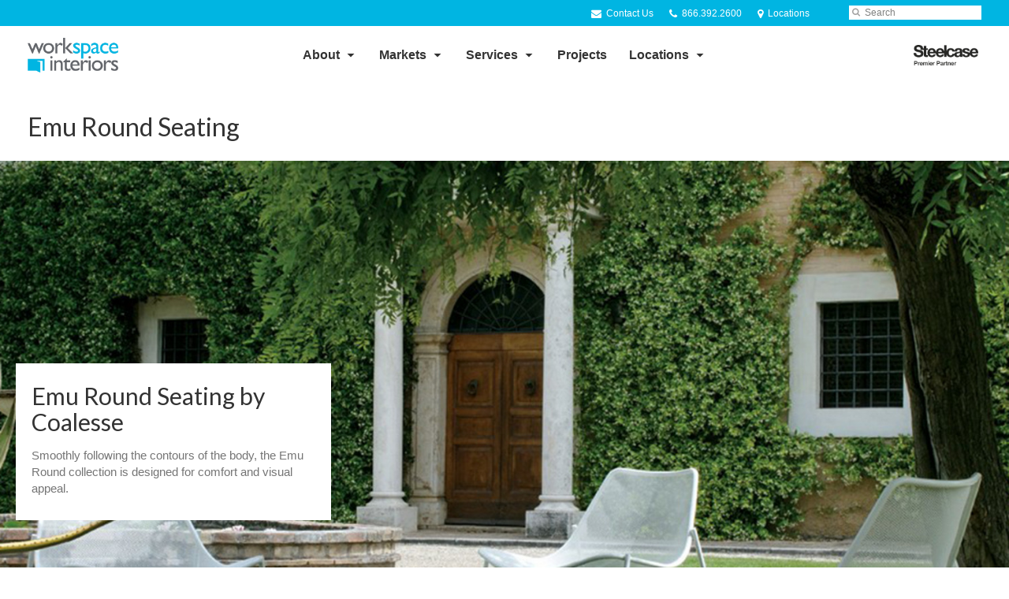

--- FILE ---
content_type: text/html; charset=UTF-8
request_url: https://www.workspaceinteriors.com/products/emu-round-2/
body_size: 13545
content:
<!DOCTYPE html>
<!--[if lt IE 7]><html class="no-js lt-ie9 lt-ie8" lang="en"><![endif]-->
<!--[if IE 8]><html class="no-js lt-ie9" lang="en"><![endif]-->
<!--[if gt IE 8]><!--><html class="no-js" lang="en"><!--<![endif]-->
<!--
	generated in 0.333 seconds
	53555 bytes batcached for 600 seconds
-->
<head>

	
		<meta charset="utf-8">
	<meta name="author" content="WorkSpace Interiors">
	<meta http-equiv="cleartype" content="on">
	<link rel="pingback" href="https://www.workspaceinteriors.com/xmlrpc.php">

		<meta name="HandheldFriendly" content="True">
	<meta name="viewport" content="width=device-width, initial-scale=1.0">

		<meta name="apple-mobile-web-app-title" content="Emu Round Seating">

		<meta name="application-name" content="WorkSpace Interiors">

	
	
	<script type="text/javascript">
		function is_browser() {
			return (
				navigator.userAgent.indexOf( "Chrome" ) !== -1 ||
				navigator.userAgent.indexOf( "Opera" ) !== -1 ||
				navigator.userAgent.indexOf( "Firefox" ) !== -1 ||
				navigator.userAgent.indexOf( "MSIE" ) !== -1 ||
				navigator.userAgent.indexOf( "Safari" ) !== -1
			);
		}
		function not_excluded_page() {
			return (
				window.location.href.indexOf( "/unsupported-browser/" ) === -1 &&
				document.title.toLowerCase().indexOf( 'page not found' ) === -1
			);
		}
		if ( is_browser() && !document.addEventListener && not_excluded_page() ) {
			window.location = location.protocol + '//' + location.host + '/unsupported-browser/';
		}
	</script>

	<meta name='robots' content='index, follow, max-image-preview:large, max-snippet:-1, max-video-preview:-1' />

	<!-- This site is optimized with the Yoast SEO plugin v19.1 - https://yoast.com/wordpress/plugins/seo/ -->
	<title>Emu Round Seating - WorkSpace Interiors</title>
	<meta name="description" content="Smoothly following the contours of the body, the Emu Round by Coalesse collection is designed for comfort and visual appeal." />
	<link rel="canonical" href="https://hub2.dealerwebadmin.com/products/emu-round/" />
	<meta property="og:locale" content="en_US" />
	<meta property="og:type" content="article" />
	<meta property="og:title" content="Emu Round Seating - WorkSpace Interiors" />
	<meta property="og:description" content="Smoothly following the contours of the body, the Emu Round by Coalesse collection is designed for comfort and visual appeal." />
	<meta property="og:url" content="https://www.workspaceinteriors.com/products/emu-round-2/" />
	<meta property="og:site_name" content="WorkSpace Interiors" />
	<meta property="article:modified_time" content="2024-06-12T00:40:22+00:00" />
	<meta property="og:image" content="https://www.workspaceinteriors.com/wp-content/themes/steelcase-dealerweb/img/branding/Steelcase-DealerWeb-social-share.jpg" />
	<meta name="twitter:card" content="summary" />
	<meta name="twitter:site" content="@workspace_int" />
	<!-- / Yoast SEO plugin. -->


<link rel='dns-prefetch' href='//s.w.org' />
<link rel="alternate" type="application/rss+xml" title="WorkSpace Interiors &raquo; Feed" href="https://www.workspaceinteriors.com/feed/" />
<link rel="alternate" type="application/rss+xml" title="WorkSpace Interiors &raquo; Comments Feed" href="https://www.workspaceinteriors.com/comments/feed/" />
<link rel="alternate" type="text/calendar" title="WorkSpace Interiors &raquo; iCal Feed" href="https://www.workspaceinteriors.com/events/?ical=1" />
		<!-- This site uses the Google Analytics by MonsterInsights plugin v8.16 - Using Analytics tracking - https://www.monsterinsights.com/ -->
							<script src="//www.googletagmanager.com/gtag/js?id=G-66C1R00KHH"  data-cfasync="false" data-wpfc-render="false" type="text/javascript" async></script>
			<script data-cfasync="false" data-wpfc-render="false" type="text/javascript">
				var mi_version = '8.16';
				var mi_track_user = true;
				var mi_no_track_reason = '';
				
								var disableStrs = [
										'ga-disable-G-66C1R00KHH',
														];

				/* Function to detect opted out users */
				function __gtagTrackerIsOptedOut() {
					for (var index = 0; index < disableStrs.length; index++) {
						if (document.cookie.indexOf(disableStrs[index] + '=true') > -1) {
							return true;
						}
					}

					return false;
				}

				/* Disable tracking if the opt-out cookie exists. */
				if (__gtagTrackerIsOptedOut()) {
					for (var index = 0; index < disableStrs.length; index++) {
						window[disableStrs[index]] = true;
					}
				}

				/* Opt-out function */
				function __gtagTrackerOptout() {
					for (var index = 0; index < disableStrs.length; index++) {
						document.cookie = disableStrs[index] + '=true; expires=Thu, 31 Dec 2099 23:59:59 UTC; path=/';
						window[disableStrs[index]] = true;
					}
				}

				if ('undefined' === typeof gaOptout) {
					function gaOptout() {
						__gtagTrackerOptout();
					}
				}
								window.dataLayer = window.dataLayer || [];

				window.MonsterInsightsDualTracker = {
					helpers: {},
					trackers: {},
				};
				if (mi_track_user) {
					function __gtagDataLayer() {
						dataLayer.push(arguments);
					}

					function __gtagTracker(type, name, parameters) {
						if (!parameters) {
							parameters = {};
						}

						if (parameters.send_to) {
							__gtagDataLayer.apply(null, arguments);
							return;
						}

						if (type === 'event') {
														parameters.send_to = monsterinsights_frontend.v4_id;
							var hookName = name;
							if (typeof parameters['event_category'] !== 'undefined') {
								hookName = parameters['event_category'] + ':' + name;
							}

							if (typeof MonsterInsightsDualTracker.trackers[hookName] !== 'undefined') {
								MonsterInsightsDualTracker.trackers[hookName](parameters);
							} else {
								__gtagDataLayer('event', name, parameters);
							}
							
													} else {
							__gtagDataLayer.apply(null, arguments);
						}
					}

					__gtagTracker('js', new Date());
					__gtagTracker('set', {
						'developer_id.dZGIzZG': true,
											});
										__gtagTracker('config', 'G-66C1R00KHH', {"forceSSL":"true","link_attribution":"true"} );
															window.gtag = __gtagTracker;										(function () {
						/* https://developers.google.com/analytics/devguides/collection/analyticsjs/ */
						/* ga and __gaTracker compatibility shim. */
						var noopfn = function () {
							return null;
						};
						var newtracker = function () {
							return new Tracker();
						};
						var Tracker = function () {
							return null;
						};
						var p = Tracker.prototype;
						p.get = noopfn;
						p.set = noopfn;
						p.send = function () {
							var args = Array.prototype.slice.call(arguments);
							args.unshift('send');
							__gaTracker.apply(null, args);
						};
						var __gaTracker = function () {
							var len = arguments.length;
							if (len === 0) {
								return;
							}
							var f = arguments[len - 1];
							if (typeof f !== 'object' || f === null || typeof f.hitCallback !== 'function') {
								if ('send' === arguments[0]) {
									var hitConverted, hitObject = false, action;
									if ('event' === arguments[1]) {
										if ('undefined' !== typeof arguments[3]) {
											hitObject = {
												'eventAction': arguments[3],
												'eventCategory': arguments[2],
												'eventLabel': arguments[4],
												'value': arguments[5] ? arguments[5] : 1,
											}
										}
									}
									if ('pageview' === arguments[1]) {
										if ('undefined' !== typeof arguments[2]) {
											hitObject = {
												'eventAction': 'page_view',
												'page_path': arguments[2],
											}
										}
									}
									if (typeof arguments[2] === 'object') {
										hitObject = arguments[2];
									}
									if (typeof arguments[5] === 'object') {
										Object.assign(hitObject, arguments[5]);
									}
									if ('undefined' !== typeof arguments[1].hitType) {
										hitObject = arguments[1];
										if ('pageview' === hitObject.hitType) {
											hitObject.eventAction = 'page_view';
										}
									}
									if (hitObject) {
										action = 'timing' === arguments[1].hitType ? 'timing_complete' : hitObject.eventAction;
										hitConverted = mapArgs(hitObject);
										__gtagTracker('event', action, hitConverted);
									}
								}
								return;
							}

							function mapArgs(args) {
								var arg, hit = {};
								var gaMap = {
									'eventCategory': 'event_category',
									'eventAction': 'event_action',
									'eventLabel': 'event_label',
									'eventValue': 'event_value',
									'nonInteraction': 'non_interaction',
									'timingCategory': 'event_category',
									'timingVar': 'name',
									'timingValue': 'value',
									'timingLabel': 'event_label',
									'page': 'page_path',
									'location': 'page_location',
									'title': 'page_title',
								};
								for (arg in args) {
																		if (!(!args.hasOwnProperty(arg) || !gaMap.hasOwnProperty(arg))) {
										hit[gaMap[arg]] = args[arg];
									} else {
										hit[arg] = args[arg];
									}
								}
								return hit;
							}

							try {
								f.hitCallback();
							} catch (ex) {
							}
						};
						__gaTracker.create = newtracker;
						__gaTracker.getByName = newtracker;
						__gaTracker.getAll = function () {
							return [];
						};
						__gaTracker.remove = noopfn;
						__gaTracker.loaded = true;
						window['__gaTracker'] = __gaTracker;
					})();
									} else {
										console.log("");
					(function () {
						function __gtagTracker() {
							return null;
						}

						window['__gtagTracker'] = __gtagTracker;
						window['gtag'] = __gtagTracker;
					})();
									}
			</script>
				<!-- / Google Analytics by MonsterInsights -->
		<link rel='stylesheet' id='tribe-events-pro-mini-calendar-block-styles-css'  href='https://www.workspaceinteriors.com/wp-content/plugins/events-calendar-pro/src/resources/css/tribe-events-pro-mini-calendar-block.min.css?ver=5.13.0' type='text/css' media='all' />
<link rel='stylesheet' id='steelcase-admin-css'  href='https://www.workspaceinteriors.com/wp-content/mu-plugins/steelcase/resources/admin.css?ver=5.8.12' type='text/css' media='all' />
<link rel='stylesheet' id='dashicons-css'  href='https://www.workspaceinteriors.com/wp-includes/css/dashicons.min.css?ver=5.8.12' type='text/css' media='all' />
<link rel='stylesheet' id='thickbox-css'  href='https://www.workspaceinteriors.com/wp-includes/js/thickbox/thickbox.css?ver=5.8.12' type='text/css' media='all' />
<link rel='stylesheet' id='auto-thickbox-css'  href='https://www.workspaceinteriors.com/wp-content/plugins/auto-thickbox/css/styles-pre39.css?ver=20140420' type='text/css' media='all' />
<link rel='stylesheet' id='add-to-quote-css'  href='https://www.workspaceinteriors.com/wp-content/plugins/steelcase-quotes/assets/css/add-to-quote.css?ver=b32ec4d373671398c9944df7dbe10093ab2d4319' type='text/css' media='all' />
<link rel='stylesheet' id='steelcase-dealerweb-theme-base-css'  href='https://www.workspaceinteriors.com/wp-content/themes/steelcase-dealerweb/css/dist/master.min.css?ver=2024.04.18.03.47' type='text/css' media='all' />
<link rel='stylesheet' id='steelcase-dealerweb-theme-font-css'  href='https://www.workspaceinteriors.com/wp-content/themes/steelcase-dealerweb/css/fonts/dist/lato.min.css?ver=2024.04.18.03.47' type='text/css' media='all' />
<link rel='stylesheet' id='steelcase-dealerweb-theme-print-css'  href='https://www.workspaceinteriors.com/wp-content/themes/steelcase-dealerweb/css/dist/print.min.css?ver=2024.04.18.03.47' type='text/css' media='print' />
<script type='text/javascript' src='https://www.workspaceinteriors.com/wp-content/plugins/google-analytics-for-wordpress/assets/js/frontend-gtag.js?ver=8.16' id='monsterinsights-frontend-script-js'></script>
<script data-cfasync="false" data-wpfc-render="false" type="text/javascript" id='monsterinsights-frontend-script-js-extra'>/* <![CDATA[ */
var monsterinsights_frontend = {"js_events_tracking":"true","download_extensions":"doc,pdf,ppt,zip,xls,docx,pptx,xlsx","inbound_paths":"[{\"path\":\"\\\/go\\\/\",\"label\":\"affiliate\"},{\"path\":\"\\\/recommend\\\/\",\"label\":\"affiliate\"}]","home_url":"https:\/\/www.workspaceinteriors.com","hash_tracking":"false","ua":"","v4_id":"G-66C1R00KHH"};/* ]]> */
</script>
<script type='text/javascript' src='https://www.workspaceinteriors.com/wp-includes/js/jquery/jquery.min.js?ver=3.6.0' id='jquery-core-js'></script>
<script type='text/javascript' src='https://www.workspaceinteriors.com/wp-content/mu-plugins/social-popups/social-popup.js?ver=5.8.12' id='social-popups-js'></script>
<script type='text/javascript' src='https://www.workspaceinteriors.com/wp-content/plugins/steelcase-quotes/assets/js/jquery.cookie.js?ver=5.8.12' id='jquery-cookie-js'></script>
<script type='text/javascript' id='add-to-quote-js-extra'>
/* <![CDATA[ */
var AddToQuote = {"cookie_name":"steelcase-quotes-cookie","ajaxurl":"https:\/\/www.workspaceinteriors.com\/wp-admin\/admin-ajax.php","add_to_quote_nonce":"8e7fe63d6f","remove_from_quote_nonce":"8b29d0c572","post_id":"43218","quote_label":"Quote Request <span class=\"count\">(1)<\/span> ","quote_link":"https:\/\/www.workspaceinteriors.com\/request-a-quote-2\/"};
/* ]]> */
</script>
<script type='text/javascript' src='https://www.workspaceinteriors.com/wp-content/plugins/steelcase-quotes/assets/js/add-to-quote.js?ver=b32ec4d373671398c9944df7dbe10093ab2d4319' id='add-to-quote-js'></script>
<script type='text/javascript' src='https://www.workspaceinteriors.com/wp-includes/js/jquery/jquery-migrate.min.js?ver=3.3.2' id='jquery-migrate-js'></script>
<script type='text/javascript' src='https://www.workspaceinteriors.com/wp-content/themes/steelcase-dealerweb/js/modernizr.js?ver=2024.04.18.03.47' id='steelcase-dealerweb-theme-modernizr-js'></script>
<link rel="https://api.w.org/" href="https://www.workspaceinteriors.com/wp-json/" /><link rel='shortlink' href='https://www.workspaceinteriors.com/?p=43218' />
<link rel="alternate" type="application/json+oembed" href="https://www.workspaceinteriors.com/wp-json/oembed/1.0/embed?url=https%3A%2F%2Fwww.workspaceinteriors.com%2Fproducts%2Femu-round-2%2F" />
<link rel="alternate" type="text/xml+oembed" href="https://www.workspaceinteriors.com/wp-json/oembed/1.0/embed?url=https%3A%2F%2Fwww.workspaceinteriors.com%2Fproducts%2Femu-round-2%2F&#038;format=xml" />
<script id="mcjs">!function(c,h,i,m,p){m=c.createElement(h),p=c.getElementsByTagName(h)[0],m.async=1,m.src=i,p.parentNode.insertBefore(m,p)}(document,"script","https://chimpstatic.com/mcjs-connected/js/users/b2ded3ef4ad200cff0470a1ec/63608742e64860eeaa027880d.js");</script><!--[if lt IE 8]><link rel="stylesheet" href="https://www.workspaceinteriors.com/wp-content/plugins/tribe-gallery/resources/ie7.css" type="text/css" media="screen"><![endif]-->
<!--[if IE 8]><link rel="stylesheet" href="https://www.workspaceinteriors.com/wp-content/plugins/tribe-gallery/resources/ie8.css" type="text/css" media="screen"><![endif]-->
<link rel="shortcut icon" href="https://www.workspaceinteriors.com/wp-content/uploads/sites/795/2022/01/Something-new-is-coming-2.png"><link rel="apple-touch-icon-precomposed" href="https://www.workspaceinteriors.com/wp-content/themes/steelcase-dealerweb/img/branding/apple-touch-icon-precomposed.png"><meta name="msapplication-TileImage" content="https://www.workspaceinteriors.com/wp-content/themes/steelcase-dealerweb/img/branding/ms-icon-144.png"><meta name="msapplication-TileColor" content="#ebebeb"><meta name="tec-api-version" content="v1"><meta name="tec-api-origin" content="https://www.workspaceinteriors.com"><link rel="alternate" href="https://www.workspaceinteriors.com/wp-json/tribe/events/v1/" />
<script type='text/javascript'>
/* <![CDATA[ */
var thickboxL10n = {"next":"Next &gt;","prev":"&lt; Prev","image":"Image","of":"of","close":"Close","loadingAnimation":"https:\/\/www.workspaceinteriors.com\/wp-content\/plugins\/auto-thickbox\/images\/loadingAnimation.gif"};
try{convertEntities(thickboxL10n);}catch(e){};;
/* ]]> */
</script>

	<script>window.twttr = (function( d, s, id ) {
			var js, fjs = d.getElementsByTagName( s )[0],
				t = window.twttr || {};
			if ( d.getElementById( id ) ) {
				return t;
			}
			js = d.createElement( s );
			js.id = id;
			js.src = "https://platform.twitter.com/widgets.js";
			fjs.parentNode.insertBefore( js, fjs );

			t._e = [];
			t.ready = function( f ) {
				t._e.push( f );
			};

			return t;
		}( document, "script", "twitter-wjs" ));</script>
	<!-- Global site tag (gtag.js) - Google Analytics -->
<script async src="https://www.googletagmanager.com/gtag/js?id=UA-30152413-1"></script>
<script>
  window.dataLayer = window.dataLayer || [];
  function gtag(){dataLayer.push(arguments);}
  gtag('js', new Date());
 
  gtag('config', 'UA-30152413-1');
</script>
		<script>
			WebFontConfig = {
				google: {families: ['Lato:300,400,700:latin']}
			};
			(function() {
				var wf = document.createElement( 'script' );
				wf.src = ('https:' == document.location.protocol ? 'https' : 'http') + '://ajax.googleapis.com/ajax/libs/webfont/1/webfont.js';
				wf.type = 'text/javascript';
				wf.async = 'true';
				var s = document.getElementsByTagName( 'script' )[0];
				s.parentNode.insertBefore( wf, s );
			})();
		</script>

		
	<style>

		/*
		 * Steelcase Dealerweb Options
		 */

		
		
					/* Header */
			.site-header,
			.hf-header-wrapper,
			.o-layout-is-inset .panel-type-hero.hero-first > .panel-content {
				background-color: #ffffff;
			}
		
					/* Nav Dropdowns */
			.desktop-navigation .dn-trigger.active {
				background-color: #f5f5f5;
			}
			.desktop-navigation .desktop-subnav-wrap{
				background-color: #f5f5f5;
			}
		
					/* Footer */
			.site-footer {
				background-color: #f4f4f4;
			}
		
					/* Utility bar */
			.site-utility-bar {
				background-color: #00b5e2;
			}
		
		/*
		 * Customizer Color Palette
		 */

					body, form, button, input, select, textarea,
			.panel-type-hero .panel-title,
			.panel-type-hero .hc-excerpt p,
			.panel-type-hero-slim .hc-excerpt p,
			.panel-type-gallery .panel-title,
			.panel-type-gallery .pt-gallery .slider-carousel-wrap .sc-title,
			.panel-type-gallery .pt-gallery .slider-carousel-wrap .sc-content p {
				color: #333333;
			}

			.panel-type-gallery .pt-gallery .slider-carousel-wrap .sc-content p {
				opacity: .8;
			}
		
					.panel-type-one-up .content-well,
			.panel-type-two-up .feature,
			.panel-type-three-up .feature,
			.panel-type-cta .panel-content:not(.cta-layout--full) .cta__content,
			.panel-type-gallery .pt-gallery .slider-carousel-wrap .sc-content {
				background-color: #ffffff;
			}
		
					.panel-type-hero .panel-content:not(.alpha-transparent-yes) .hc-content-main-inner,
			.panel-type-hero-slim .panel-content.text-box--yes:not(.alpha-transparent-yes) .hc-content-main-inner,
			.panel-type-cta .panel-content.cta-text-box .cta__content {
				background-color: #ffffff;
			}
		
					a,
			a:visited,
			.pgs-4up:hover a h3,
			#tribe-events-nav-below a,
			#tribe-events-event-meta a,
			#tribe-events-nav-single a,
			#tribe-events-content .tribe-events-tooltip h4,
			#tribe_events_filters_wrapper .tribe_events_slider_val,
			.single-tribe_events a.tribe-events-ical,
			.single-tribe_events a.tribe-events-gcal,
			.tribe-events-grid .hentry.vevent a,
			#tribe-events-nav-below a:visited,
			#tribe-events-content .tribe-events-calendar td a:link,
			#tribe-events-content .tribe-events-calendar td a:visited,
			#tribe-events-event-meta a:visited,
			#tribe-events-nav-single a:visited,
			#tribe_events_filters_wrapper .tribe_events_slider_val:visited,
			.single-tribe_events a.tribe-events-ical:visited,
			.single-tribe_events a.tribe-events-gcal:visited,
			.panel-type-inline-nav .in-link__toggle:hover,
			.panel-type-inline-nav .in-link__list-action:hover,
			.panel-type-inline-nav .in-link__toggle:hover:after,
			.tribe-events-grid .hentry.vevent a:visited,
			.o-link-color,
			.pn-item .icon,
			.entry-meta-footer a {
				color: #00b6e3;
			}
		
					a:hover,
			a:focus,
			.o-link-color:hover,
			.o-link-color:focus,
			.slide-link:hover,
			.slide-link:focus,
			.pn-item a:hover span,
			.pn-item a:focus span,
			.pn-item a:hover .icon,
			.pn-item a:focus .icon,
			.ptl-anchor-map:hover,
			.ptl-anchor-map:focus,
			#tribe-events-nav-below a:hover,
			#tribe-events-nav-below a:focus,
			#tribe-events-event-meta a:hover,
			#tribe-events-event-meta a:focus,
			#tribe-events-nav-single a:hover,
			#tribe-events-nav-single a:focus,
			.single-tribe_events a.tribe-events-ical:hover,
			.single-tribe_events a.tribe-events-ical:focus,
			.single-tribe_events a.tribe-events-gcal:hover,
			.single-tribe_events a.tribe-events-gcal:focus,
			.tribe-events-grid .hentry.vevent a:hover,
			.tribe-events-grid .hentry.vevent a:focus,
			.entry-meta-footer a:hover,
			.entry-meta-footer a:focus,
			.page-legacy .browsers a:hover,
			.page-legacy .browsers a:focus {
				color: #00b5e2;
			}
		
		
		
				#status-bar .nav-btn-contact {
			background-color: #63666a;
			color: #ffffff;
		}

		/* WYSIWYG Button Outline base styles */
		.btn-outline,
		a.btn-outline {
			background-color: transparent;
			border: 2px solid #63666a;
			color: #63666a;
		}

		.btn-outline:hover,
		.btn-outline:focus,
		a.btn-outline:hover,
		a.btn-outline:focus {
			background-color: transparent;
			border: 2px solid #4a76c0;
			color: #4a76c0;
		}

		/* Panel WYSIWYG Buttons should not change based on customizer button type */
		.panel a.btn,
		.panel a.btn-small {
			background-color: #63666a;
			border: 0;
			color: #ffffff;
		}
		.panel a.btn {
			padding: 14px 25px 15px;
		}
		.panel a.btn-small {
			padding: 10px 20px 11px;
		}

		.panel a.btn:hover,
		.panel a.btn:focus,
		.panel a.btn-small:hover,
		.panel a.btn-small:focus {
			background-color: #4a76c0;
			border: 0;
			color: #ffffff;
		}

					.o-accent-color,
			.btn-simple:before,
			.btn-panel--text_link .btn-panel:before,
			.social-follow a,
			.site-footer .social-follow a {
				color: #686868;
			}

			.o-accent-bgd-color,
			.dm-tools .icon:after,
			.video-thumbnail .video-launch:focus:after,
			#cancel-comment-reply-link,
			.select2-container--default .select2-results__option[aria-selected=true],
			.select2-container--default .select2-results__option--highlighted[aria-selected] {
				background-color: #686868;
			}

			/* Cart counter in header */
			.dm-tools #cart-count-full {
				background: #ffffff;
				color: #00b6e3;
			}
		
					.o-accent-color-h:hover,
			.o-accent-color-h:focus,
			a.btn-simple:hover:before,
			a.btn-simple:focus:before,
			.btn-panel--text_link .btn-panel:hover:before,
			.btn-panel--text_link .btn-panel:focus:before,
			.social-follow a:hover,
			.social-follow a:focus,
			.site-footer .social-follow a:hover,
			.site-footer .social-follow a:focus {
				color: #d8d8d8;
			}
			.o-accent-bgd-color-h:hover,
			.o-accent-bgd-color-h:focus,
			.dm-tools a:hover .icon:after,
			.dm-tools a:focus .icon:after,
			.dm-tools button:hover .icon:after,
			.dm-tools button:focus .icon:after,
			#cancel-comment-reply-link:hover,
			#cancel-comment-reply-link:focus {
				background: #d8d8d8;
			}
		

		/*
		 * Panel Color Palette
		 */

		

				a.btn-simple,
		a.btn-simple:hover,
		a.btn-simple:focus,
		.btn-panel--text_link .btn-panel,
		.btn-panel--text_link .btn-panel:hover,
		.btn-panel--text_link .btn-panel:focus,
		.panel-type-hero .hg-title a,
		.panel-type-hero .hg-title a:hover,
		.panel-type-hero .hg-title a:focus,
		.panel-type-hero.hero-first .layout-gallery.panel-content a.btn-simple:hover,
		.panel-type-hero.hero-first .layout-gallery.panel-content a.btn-simple:focus {
			color: #333333;
		}

	</style>

	        <!-- Added with AON Google Analytics plugin -->
        <!-- Global site tag (gtag.js) - Google Analytics -->
        <script async src="https://www.googletagmanager.com/gtag/js?id=G-TFCEFX8H7V"></script>
        <script>
          window.dataLayer = window.dataLayer || [];
          function gtag(){dataLayer.push(arguments);}
          gtag('js', new Date());

          gtag('config', 'G-TFCEFX8H7V');
        </script>
        <!-- Added with AON Google Analytics plugin -->
        <link rel="icon" href="https://www.workspaceinteriors.com/wp-content/uploads/sites/795/2022/01/cropped-Untitled-design-25-1-1-32x32.png" sizes="32x32" />
<link rel="icon" href="https://www.workspaceinteriors.com/wp-content/uploads/sites/795/2022/01/cropped-Untitled-design-25-1-1-192x192.png" sizes="192x192" />
<link rel="apple-touch-icon" href="https://www.workspaceinteriors.com/wp-content/uploads/sites/795/2022/01/cropped-Untitled-design-25-1-1-180x180.png" />
<meta name="msapplication-TileImage" content="https://www.workspaceinteriors.com/wp-content/uploads/sites/795/2022/01/cropped-Untitled-design-25-1-1-270x270.png" />
<style id="kirki-inline-styles"></style>
</head>
<body class="product-template-default single single-product postid-43218 tribe-no-js o-layout-is-full_bleed o-margin-normal o-font-is-lato o-nav-drop-use-dark o-header-use-dark o-header-is-sticky o-utility-use-light o-footer-use-dark o-accent-use-light is-panels-page product-emu-round-2">
	<nav
			id="mobile-subnav"
			class="mn-subnav"
			role="navigation"
			aria-hidden="true"
			aria-label="Main Navigation Mobile"
			itemscope
			itemtype="https://schema.org/SiteNavigationElement"
	></nav>

	<a class="skip-to-content-link" href="#main-content" tabindex="1">
		Skip to content	</a>

		<script>
		var steelcase_deepscroll = false;
		if (
			location.hash.length &&
			location.hash.slice(0, 10) !== "#location/" &&
			location.hash.slice(0, 8) !== "#comment" &&
			location.hash.slice(0, 8) !== "#respond" &&
			location.hash.slice(0, 6) !== "#error" && // for forms which add #error
			location.hash.slice(0, 11) !== "#wp-toolbar" && // The wpadminbar accessibility link
			location.hash.slice(0, 13) !== "#main-content" // The skip to content accessibility link
		) {
			steelcase_deepscroll = true;
			document.write('<div class="sc-loading-mask deepscroll-spinner"><div class="sc-loading-spinner"><i class="sq-1"></i><i class="sq-2"></i><i class="sq-3"></i></div></div>');
		}
	</script>
		<div id="fb-root"></div>
	<script>(function( d, s, id ) {
			var js, fjs = d.getElementsByTagName( s )[0];
			if ( d.getElementById( id ) ) {
				return;
			}
			js = d.createElement( s );
			js.id = id;
			js.src = "//connect.facebook.net/en_US/sdk.js#xfbml=1&version=v2.4";
			fjs.parentNode.insertBefore( js, fjs );
		}( document, 'script', 'facebook-jssdk' ));</script>
	
	<div class="site-wrap">

		
		<header id="s-header" class="site-header has-dealer-logo" role="banner">

	<div class="site-utility-bar">
	<ul class="site-utility-bar__list">
		<li class="site-utility-bar__list-item site-utility-bar__list-item--contact">
			
<a href="https://www.workspaceinteriors.com/contact-us/" class="site-utility-bar__anchor site-utility-bar__anchor--contact">
	<i class="icon icon-envelope" aria-hidden="true"></i>
	Contact Us</a>
		</li>
		<li class="site-utility-bar__list-item site-utility-bar__list-item--phone">
			
<a href="tel:866.392.2600" class="site-utility-bar__anchor site-utility-bar__anchor--phone">
	<i class="icon icon-phone" aria-hidden="true"></i>
	<span id="dm-phone-number" class="accessibility">Phone number: </span>
	<span aria-labelledby="dm-phone-number">866.392.2600</span>
</a>
		</li>
		<li class="site-utility-bar__list-item site-utility-bar__list-item--locations">
			
<a href="https://www.workspaceinteriors.com/locations/" class="site-utility-bar__anchor site-utility-bar__anchor--locations">
	<i class="icon icon-map-marker" aria-hidden="true"></i>
	<span>Locations</span>
</a>
		</li>
		<li class="site-utility-bar__list-item site-utility-bar__list-item--cart">
			<a
		href="https://www.workspaceinteriors.com/request-a-quote-2/"
		class="site-utility-bar__anchor site-utility-bar__anchor--cart"
>
	<i class="icon icon-shopping-cart" aria-hidden="true"></i>
	<span>Cart (<span id="cart-count-full" style="display: none;">0</span>)</span>
</a>
		</li>
		<li class="site-utility-bar__list-item site-utility-bar__list-item--search">
			
<form class="dn-search" role="search" method="get" action="https://www.workspaceinteriors.com/">
	<label class="accessibility" for="s">Search</label>
	<input placeholder="Search" class="dn-search-input" type="text" name="s" id="s" />
	<button type="submit" class="dn-search-submit">
		<i class="icon icon-search" aria-hidden="true"></i>
		<span class="accessibility">Submit Search</span>
	</button>
</form>

		</li>
	</ul>
</div>

	<div class="content-wrap">

		<div class="header-grid">
			
<div class="logo">

	
	<a href="https://www.workspaceinteriors.com" class="logo-wrap" rel="home" style="background-image: url(https://www.workspaceinteriors.com/wp-content/uploads/sites/795/2022/01/workspace-interiors-logo-stacked-primary-color-rgb-1472px@300ppi.jpg);">
		<img src="https://www.workspaceinteriors.com/wp-content/uploads/sites/795/2022/01/workspace-interiors-logo-stacked-primary-color-rgb-1472px@300ppi.jpg?zc=3&w=0&h=200" alt="WorkSpace Interiors" />	</a>

	
</div><!-- .logo -->


<nav id="d-navigation" class="desktop-navigation" role="navigation" aria-label="Main Navigation Desktop" itemscope itemtype="https://schema.org/SiteNavigationElement">
	<div class="content-wrap">
		<ol id="dn-nav" class=""><li id="menu-item-24466" class="menu-item menu-item-type-post_type menu-item-object-page menu-item-has-children menu-item-24466 dn-top-level"><a href="https://www.workspaceinteriors.com/company/who-we-are-workspace-interiors/" class=" dn-trigger">About</a></li>
<li id="menu-item-72395" class="menu-item menu-item-type-post_type menu-item-object-page menu-item-has-children menu-item-72395 dn-top-level"><a href="https://www.workspaceinteriors.com/markets-we-serve/" class=" dn-trigger">Markets</a></li>
<li id="menu-item-24256" class="menu-item menu-item-type-post_type menu-item-object-page menu-item-has-children menu-item-24256 dn-top-level"><a href="https://www.workspaceinteriors.com/ourprocess/" class=" dn-trigger">Services</a></li>
<li id="menu-item-64160" class="menu-item menu-item-type-post_type menu-item-object-page menu-item-64160 dn-top-level"><a href="https://www.workspaceinteriors.com/projects/" class=" dn-trigger">Projects</a></li>
<li id="menu-item-59234" class="menu-item menu-item-type-post_type menu-item-object-page menu-item-has-children menu-item-59234 dn-top-level"><a href="https://www.workspaceinteriors.com/locations/" class=" dn-trigger">Locations</a></li>
</ol>	</div>
</nav><!-- nav -->
<aside class="dealer-meta">
			<a
			href="https://www.workspaceinteriors.com/steelcase-dealer-value/"
			class="authorized-dealer-redirect"
			style="background-image: url( https://www.workspaceinteriors.com/wp-content/themes/steelcase-dealerweb/img/presets/dealer-2023-dark.png?ver=2024.04.18.03.47 );"
		>
			<span class="accessibility">Steelcase Premier Partner</span>
		</a>
	</aside>

		</div><!-- .header-grid -->

	</div><!-- .content-wrap -->

	
<nav id="m-navigation" class="mobile-navigation">
	<div class="content-wrap has-phone clearfix">
		<button
			class="mn-trigger"
			aria-label="Show Main Navigation Menu"
			aria-haspopup="true"
			aria-controls="mobile-subnav"
		>
			<i class="icon icon-navicon" aria-hidden="true"></i>
			<span aria-hidden="true">Menu</span>
		</button>
					<a class="mn-phone" href="tel:866.392.2600">
				<i class="icon icon-phone" aria-hidden="true"></i>
				<span id="mn-phone-number" class="accessibility">Phone number: </span>
				<span aria-labelledby="mn-phone-number">866.392.2600</span>
			</a>
			</div>
</nav><!-- mobile nav -->


</header><!-- .header -->

<!-- provide an anchor point to skip the header navigation, logo, etc when tabbing through the site -->
<a aria-label="Main Content" name="main-content"></a>
		
	<main role="main">

		
<header class="header-sub has-featured-media has-no-breadcrumbs has-no-social">

	
	<div class="content-wrap">

		<h1 class="h1 page-title">Emu Round Seating</h1>
		
		
		
		
		
	</div><!-- .content-wrap -->

	
				<div class="slider-carousel-wrap">
								<div
					class="slick-slider static-content-slider header-module not-initialized image-slider "
					data-type="header-module"
					data-sid="slider-69444c82cceb0"
					data-kenburns=""
					 data-autoscroll-enabled="" data-autoscroll-duration="2.5"				>
											<div class="first-slide ">
							<div class="slide-img-wrap">
								<div class="sc-loading-mask slider-mask">
									<div class="sc-loading-spinner">
										<i class="sq-1"></i>
										<i class="sq-2"></i>
										<i class="sq-3"></i>
									</div>
								</div>
																<img data-lazy="https://dealerwebadmin.com/wp-content/uploads/sites/477/2015/10/Emu_Round_seating_gallery.jpg?w=1500&h=830&zc=1&a=m&q=92" alt="Emu outside round seating"/>
															</div>
							
	<div class="slide-content">
		<div class="sc-outer">
			<div class="sc-inner">
				<div class="sc-content">
											<h1 class="h3 sc-title">Emu Round Seating by Coalesse</h1>
																<p>Smoothly following the contours of the body, the Emu Round collection is designed for comfort and visual appeal.</p>
														</div>
			</div>
		</div>
	</div>
						</div>
						
				</div>
			</div>
			
</header><!-- .header-sub -->

		
			
			
	<script type="application/ld+json">
	{
		"@context": "https://schema.org",
		"@type": "Product",
		"name": "Emu Round Seating",
		"url": "https://www.workspaceinteriors.com/products/emu-round-2/",
					"image": "https://dealerwebadmin.com/wp-content/uploads/sites/477/2015/10/Emu_Round_Seating_Features.jpg",
											"brand": [
									{
						"@type": "Organization",
	                    "name": "Steelcase"					}	        ],
			"manufacturer": [
										{
							"@type": "Organization",
		                    "name": "Steelcase"						}	        ],
							"category": [
				"Guest Chairs + Stools","Seating","Lounge Seating"	        ],
        		"releaseDate": "2015-10-08T11:46:03-04:00"
	}
	</script>


		
		<div id="p-collection" class="panels-collection" data-modular-content-collection>
	
		<section
			class="panel panel-type-add-to-quote panel-odd"
			data-depth="0"
			data-index="0"
			data-js="panel"
			data-type="add-to-quote"
			data-modular-content
		>

			<div class="panel-content content-wrap" data-url-key="contact-us" data-nav-title="Contact Us">

		<article class="aq-content"><h2 class="panel-title"  data-depth="0" data-index="0">Contact Us</h2><div class="context-content clearfix"><p>
					<input 
					type='button' 
					data-analytics
					data-category='request quote'
					data-action='add to quote'
					data-use-location='true'
					class='steelcase_add_to_quote button' 
					value='Add to Request'
					>
					<span class='quote_checkout_link_placeholder' style='display: none;'><a
						data-analytics
						data-category='request quote'
						data-action='go to quote form'
						data-use-location='true'
						class='quote_checkout_link button' 
						href='https://www.workspaceinteriors.com/request-a-quote-2/'
					>View Request</a></span>Request a quote for this item and we'll contact you as soon as possible to discuss options, finishes and pricing.</p></div></article>
</div>
		</section>

	
	
		<section
			class="panel panel-type-two-up panel-even"
			data-depth="0"
			data-index="1"
			data-js="panel"
			data-type="two-up"
			data-modular-content
		>

			<div  class="panel-content content-wrap twoup-layout--2up-weighted-right twoup-image--top img-height--standard btn-panel--text_link " data-url-key="features" data-nav-title="Features">

	<h2 class="panel-title"  data-name="title" data-depth="0" data-index="1">Features</h2>
	<div class="content module module-multi-feature">
		<div class="multi-features">
			
			<div  class="feature  feature--no-img">
				<span class="u-visual-hide"></span>
									<div class="feature-content content-well context-content">
						
						
						<p>Christophe Pillet’s Round Series brings together an elemental round design to provide snug comfort. The rounded profile provides a soft seat for any form or posture, and the simple and clean visual appeal will be at home anywhere.</p>
<ul>
<li>Outdoor grade powder coat finish in 6 colors</li>
<li>Lounge stacks 4 high</li>
<li>Chair stacks 8 high</li>
<li>Optional outdoor and indoor cushions</li>
<li>SCS Indoor Advantage™ Gold Certified</li>
<li>100% Recyclable / 34% Recycled Content</li>
</ul>
					</div>
							</div>

						<div  class="feature large-feature ">
				
					<div style="background-image:url('https://www.workspaceinteriors.com/wp-content/themes/steelcase-dealerweb/img/shims/16x9.png');" role="img" aria-label="Emu Round Seating Features" data-src="https://dealerwebadmin.com/wp-content/uploads/sites/477/2015/10/Emu_Round_Seating_Features.jpg?w=700&h=394&zc=1&a=m&q=92"  data-retina-src="https://dealerwebadmin.com/wp-content/uploads/sites/477/2015/10/Emu_Round_Seating_Features.jpg?w=1170&h=659&zc=1&a=m&q=92"  alt="Emu Round Seating Features" role="img" aria-label="Emu Round Seating Features" class="panel-image panel-image--as-bg lazyload"></div><span class="u-visual-hide"></span>
							</div>
		</div>
	</div>
</div>

		</section>

	
	
		<section
			class="panel panel-type-custom-content panel-odd"
			data-depth="0"
			data-index="2"
			data-js="panel"
			data-type="custom-content"
			data-modular-content
		>

			<div class="panel-content content-wrap" >

	
	<div class="content-well context-content" data-name="content" data-depth="0" data-index="2" data-livetext data-autop="true"><p>For full details on Emu Round, please visit <a href="http://www.coalesse.com/collections/emu-collection/" target="_blank">www.coalesse.com</a>.</p>
</div>
</div>

		</section>

	</div>
	</main><!-- main -->


		<footer class="site-footer" role="contentinfo">

	
<section class="f-menus">

	<div class="content-wrap">

		<nav
				class="f-navigation"
				role="navigation"
				aria-label="Secondary Navigation"
				itemscope
				itemtype="https://schema.org/SiteNavigationElement"
		>

			<h5 class="accessibility">Secondary Navigation</h5>

												<div class="fm-column-wrapper">
												<button type="button" class="fm-column-nav-title" aria-expanded="true">
							Company							<i class="icon icon-arrow-down"></i>
						</button>
						<ol class="fm-column-nav">
							<li><a href="https://www.workspaceinteriors.com/company/who-we-are-workspace-interiors/">About Us</a></li>
<li><a href="https://www.workspaceinteriors.com/news/">News</a></li>
<li><a href="https://www.workspaceinteriors.com/blog/">Blog</a></li>
<li><a href="https://www.workspaceinteriors.com/company/terms-and-conditions-of-sale/">Terms &#038; Conditions</a></li>
						</ol><!-- .fm-column-nav -->
					</div> <!-- .fm-column-wrapper -->
																<div class="fm-column-wrapper">
												<button type="button" class="fm-column-nav-title" aria-expanded="true">
							Products							<i class="icon icon-arrow-down"></i>
						</button>
						<ol class="fm-column-nav">
							<li><a href="https://www.workspaceinteriors.com/company/vendor-partners/">Vendor Partners</a></li>
<li><a href="https://www.workspaceinteriors.com/steelcase-store/">Steelcase Store</a></li>
						</ol><!-- .fm-column-nav -->
					</div> <!-- .fm-column-wrapper -->
																					
		</nav><!-- .f-navigation -->

	</div><!-- .content-wrap -->

</section><!-- .f-menus -->

	
<section class="f-letterhead has-social-links">

	<div class="content-wrap">

		<div class="fl-wrap">

			<div class="fl-contact">
				<a href="https://www.workspaceinteriors.com/contact-us/" class="flb-contact-page">
	Contact Us</a>
			</div>

			
			
	<ul class="social-follow">

					<li>
				<a href="https://twitter.com/workspace_int" title="Follow us on Twitter" rel="me" target="_blank">
					<i class="icon sf-icon icon-twitter"></i>
					<span class="accessibility">
						Follow us on Twitter					</span>
				</a>
			</li>
		
					<li>
				
				<a href="https://www.facebook.com/WorkspaceInteriorsInc" title="Follow us on Facebook" rel="me" target="_blank">
					<i class="icon sf-icon icon-facebook"></i>
					<span class="accessibility">
						Follow us on Facebook					</span>
				</a>
			</li>
		
					<li>
				<a href="https://www.linkedin.com/company/workspace-interiors-inc-" title="Follow us on LinkedIn" rel="me" target="_blank">
					<i class="icon sf-icon icon-linkedin"></i>
					<span class="accessibility">
						Follow us on LinkedIn					</span>
				</a>
			</li>
		
					<li>
				<a href="https://www.youtube.com/user/workspaceinteriorstv" title="Follow us on YouTube" rel="me" target="_blank">
					<i class="icon sf-icon icon-youtube-play"></i>
					<span class="accessibility">
						Follow us on YouTube					</span>
				</a>
			</li>
		
				
		
					<li>
				<a href="https://www.instagram.com/workspaceinteriors/" title="Follow us on Instagram" rel="me" target="_blank">
					<i class="icon sf-icon icon-instagram"></i>
					<span class="accessibility">
						Follow us on Instagram					</span>
				</a>
			</li>
		
	</ul><!-- .social-follow -->


		</div><!-- .fl-wrap -->

		<p class="fl-site-colophon">&copy; 2025 <a href="https://www.workspaceinteriors.com" rel="home">WorkSpace Interiors</a></p>

	</div><!-- .content-wrap -->

</section><!-- .f-letterhead -->
</footer><!-- .site-footer -->
	</div><!-- .site-wrap -->

	
			<script>
		( function ( body ) {
			'use strict';
			body.className = body.className.replace( /\btribe-no-js\b/, 'tribe-js' );
		} )( document.body );
		</script>
		<script> /* <![CDATA[ */var tribe_l10n_datatables = {"aria":{"sort_ascending":": activate to sort column ascending","sort_descending":": activate to sort column descending"},"length_menu":"Show _MENU_ entries","empty_table":"No data available in table","info":"Showing _START_ to _END_ of _TOTAL_ entries","info_empty":"Showing 0 to 0 of 0 entries","info_filtered":"(filtered from _MAX_ total entries)","zero_records":"No matching records found","search":"Search:","all_selected_text":"All items on this page were selected. ","select_all_link":"Select all pages","clear_selection":"Clear Selection.","pagination":{"all":"All","next":"Next","previous":"Previous"},"select":{"rows":{"0":"","_":": Selected %d rows","1":": Selected 1 row"}},"datepicker":{"dayNames":["Sunday","Monday","Tuesday","Wednesday","Thursday","Friday","Saturday"],"dayNamesShort":["Sun","Mon","Tue","Wed","Thu","Fri","Sat"],"dayNamesMin":["S","M","T","W","T","F","S"],"monthNames":["January","February","March","April","May","June","July","August","September","October","November","December"],"monthNamesShort":["January","February","March","April","May","June","July","August","September","October","November","December"],"monthNamesMin":["Jan","Feb","Mar","Apr","May","Jun","Jul","Aug","Sep","Oct","Nov","Dec"],"nextText":"Next","prevText":"Prev","currentText":"Today","closeText":"Done","today":"Today","clear":"Clear"}};/* ]]> */ </script><script type='text/javascript' src='https://www.workspaceinteriors.com/wp-content/plugins/auto-thickbox/js/auto-thickbox.js?ver=20150514' id='thickbox-js'></script>
<script type='text/javascript' id='steelcase-dealerweb-theme-scripts-js-extra'>
/* <![CDATA[ */
var modern_tribe_i18n = {"nav":{"location_lbl":"Location","locations_lbl":"Locations","search_plhldr":"Search","search_submit":"Submit Search","overview_lbl":"Overview","hide_menu":"Hide Main Navigation Menu"},"slick_slider":{"pause":"Pause","next":"Next Slide","previous":"Previous Slide","dots":"Slide #%d"}};
var modern_tribe_config = {"images_url":"https:\/\/www.workspaceinteriors.com\/wp-content\/themes\/steelcase-dealerweb\/img\/","template_url":"https:\/\/www.workspaceinteriors.com\/wp-content\/themes\/steelcase-dealerweb\/","home_url":"https:\/\/www.workspaceinteriors.com\/","is_srn":"","dealerweblite":{"is_dealerweblite":false}};
/* ]]> */
</script>
<script type='text/javascript' src='https://www.workspaceinteriors.com/wp-content/themes/steelcase-dealerweb/js/dist/master.min.js?ver=2024.04.18.03.47' id='steelcase-dealerweb-theme-scripts-js'></script>
<script type='text/javascript' src='https://www.workspaceinteriors.com/wp-includes/js/wp-embed.min.js?ver=5.8.12' id='wp-embed-js'></script>

<!-- Hand crafted by Modern Tribe, Inc. (http://tri.be) -->


	
	<script type="application/ld+json">
	{
		"@context": "https://schema.org",
		"@type": "WebSite",
		"name": "WorkSpace Interiors",
		"url": "https://www.workspaceinteriors.com/",
		"author": "WorkSpace Interiors",
		"copyrightHolder": "WorkSpace Interiors",
		"creator": "WorkSpace Interiors",
		"potentialAction": {
	        "@type": "SearchAction",
	        "target": "https://www.workspaceinteriors.com/?s={search_term_string}",
	        "query-input": "required name=search_term_string"
		}
	}
	</script>


	
	<script type="application/ld+json">
	{
		"@context": "https://schema.org",
		"@type": "WebPage",
		"name": "Emu Round Seating",		"url": "https://www.workspaceinteriors.com/",
		"primaryImageOfPage": "https://dealerwebadmin.com/wp-content/uploads/sites/477/2015/10/Emu_Round_Seating_Features.jpg",				"author": "WorkSpace Interiors",
		"copyrightHolder": "WorkSpace Interiors",
		"creator": "WorkSpace Interiors"
	}
	</script>


	
	<script type="application/ld+json">
	{
		"@context": "https://schema.org",
		"@type": "LocalBusiness",
		"name": "WorkSpace Interiors",
		"legalName": "WorkSpace Interiors",
		"url": "https://www.workspaceinteriors.com/",
		"telephone": "(423) 392-2600","photo": "https://www.workspaceinteriors.com/wp-content/uploads/sites/795/2012/05/showroom-scaled.jpg","hasMap": "http://maps.google.com?q=200%20E%20Main%20Street,%20Ste%20300%20(3rd%20floor),%20Kingsport%20Tennessee,%2037660,%20USA",						"address": {
							"@type": "PostalAddress",
			                "streetAddress": "200 E Main Street, Ste 300 (3rd floor)","addressLocality": "Kingsport","addressRegion": "Tennessee","postalCode": "37660","addressCountry": "USA"						}
						,
							"logo": "https://www.workspaceinteriors.com/wp-content/uploads/sites/795/2022/01/workspace-interiors-logo-stacked-primary-color-rgb-1472px@300ppi.jpg",					"contactPoint" : [
			    {
			        "@type": "ContactPoint",
			        					"telephone": "+1-866.392.2600",
					"contactType": "customer service"
			    }
			],
							"sameAs" : [
				"https://twitter.com/workspace_int","https://www.facebook.com/WorkspaceInteriorsInc","https://www.linkedin.com/company/workspace-interiors-inc-","https://www.youtube.com/user/workspaceinteriorstv"	        ],
				"parentOrganization": "Steelcase Inc.",
		"brand": "Steelcase Inc.",
		"memberOf": "Steelcase Inc."
	}
	</script>


	<script id="nav_data" type="application/json">{"menu_items":[{"label":"About","overview_text":"About Us","classes":" menu-item menu-item-type-post_type menu-item-object-page menu-item-has-children menu-item-24466 single-column","url":"https:\/\/www.workspaceinteriors.com\/company\/who-we-are-workspace-interiors\/","menu_id":24466,"has_children":true,"menu_items":[{"label":"Our Team","id":"menu-item-64407","classes":" menu-item menu-item-type-post_type menu-item-object-page menu-item-64407","url":"https:\/\/www.workspaceinteriors.com\/our-team\/","menu_id":64407,"has_children":false},{"label":"Community","id":"menu-item-24423","classes":" menu-item menu-item-type-post_type menu-item-object-page menu-item-24423","url":"https:\/\/www.workspaceinteriors.com\/community\/","menu_id":24423,"has_children":false},{"label":"Contracts &#038; Certificates","id":"menu-item-66210","classes":" menu-item menu-item-type-post_type menu-item-object-page menu-item-66210","url":"https:\/\/www.workspaceinteriors.com\/certifications-contracts\/","menu_id":66210,"has_children":false},{"label":"Career Opportunities","id":"menu-item-65870","classes":" menu-item menu-item-type-post_type menu-item-object-page menu-item-65870","url":"https:\/\/www.workspaceinteriors.com\/company\/careers\/","menu_id":65870,"has_children":false}]},{"label":"Markets","hide_overview":true,"classes":" menu-item menu-item-type-post_type menu-item-object-page menu-item-has-children menu-item-72395 single-column","url":"https:\/\/www.workspaceinteriors.com\/markets-we-serve\/","menu_id":72395,"has_children":true,"menu_items":[{"label":"Workplace","id":"menu-item-72396","classes":" menu-item menu-item-type-custom menu-item-object-custom menu-item-72396","url":"https:\/\/www.workspaceinteriors.com\/markets-we-serve\/#workplace","menu_id":72396,"has_children":false},{"label":"K-12 Education","id":"menu-item-72397","classes":" menu-item menu-item-type-custom menu-item-object-custom menu-item-72397","url":"https:\/\/www.workspaceinteriors.com\/markets-we-serve\/#k-12-education","menu_id":72397,"has_children":false},{"label":"Higher Education","id":"menu-item-72398","classes":" menu-item menu-item-type-custom menu-item-object-custom menu-item-72398","url":"https:\/\/www.workspaceinteriors.com\/markets-we-serve\/#higher-education","menu_id":72398,"has_children":false},{"label":"Healthcare","id":"menu-item-72399","classes":" menu-item menu-item-type-custom menu-item-object-custom menu-item-72399","url":"https:\/\/www.workspaceinteriors.com\/markets-we-serve\/#healthcare","menu_id":72399,"has_children":false},{"label":"Hospitality","id":"menu-item-72400","classes":" menu-item menu-item-type-custom menu-item-object-custom menu-item-72400","url":"https:\/\/www.workspaceinteriors.com\/markets-we-serve\/#hospitality","menu_id":72400,"has_children":false},{"label":"Government","id":"menu-item-72401","classes":" menu-item menu-item-type-custom menu-item-object-custom menu-item-72401","url":"https:\/\/www.workspaceinteriors.com\/markets-we-serve\/#government","menu_id":72401,"has_children":false}]},{"label":"Services","overview_text":"Process & Services","classes":" menu-item menu-item-type-post_type menu-item-object-page menu-item-has-children menu-item-24256 single-column","url":"https:\/\/www.workspaceinteriors.com\/ourprocess\/","menu_id":24256,"has_children":true,"menu_items":[{"label":"Architectural Solutions","id":"menu-item-60054","classes":" menu-item menu-item-type-post_type menu-item-object-page menu-item-60054","url":"https:\/\/www.workspaceinteriors.com\/interior-architecture\/","menu_id":60054,"has_children":false},{"label":"Furniture Solutions","id":"menu-item-60510","classes":" menu-item menu-item-type-post_type menu-item-object-page menu-item-60510","url":"https:\/\/www.workspaceinteriors.com\/commercial-furniture\/","menu_id":60510,"has_children":false},{"label":"Technology","id":"menu-item-60089","classes":" menu-item menu-item-type-post_type menu-item-object-page menu-item-60089","url":"https:\/\/www.workspaceinteriors.com\/technology-solutions\/","menu_id":60089,"has_children":false},{"label":"Installation &#038; Warehousing","id":"menu-item-65819","classes":" menu-item menu-item-type-post_type menu-item-object-page menu-item-65819","url":"https:\/\/www.workspaceinteriors.com\/installation-warehousing\/","menu_id":65819,"has_children":false},{"label":"Financial Services","id":"menu-item-65349","classes":" menu-item menu-item-type-post_type menu-item-object-page menu-item-65349","url":"https:\/\/www.workspaceinteriors.com\/home-2\/financial-services\/","menu_id":65349,"has_children":false}]},{"label":"Projects","classes":" menu-item menu-item-type-post_type menu-item-object-page menu-item-64160","url":"https:\/\/www.workspaceinteriors.com\/projects\/","menu_id":64160,"has_children":false},{"label":"Locations","hide_overview":true,"classes":" menu-item menu-item-type-post_type menu-item-object-page menu-item-has-children menu-item-59234 single-column","url":"https:\/\/www.workspaceinteriors.com\/locations\/","menu_id":59234,"has_children":true,"menu_items":[{"label":"Tri-Cities WorkLife Center","id":"menu-item-72390","classes":" menu-item menu-item-type-post_type menu-item-object-location menu-item-72390","url":"https:\/\/www.workspaceinteriors.com\/locations\/tricities-office-furniture-showroom\/","menu_id":72390,"has_children":false},{"label":"Knoxville WorkLife Center","id":"menu-item-72389","classes":" menu-item menu-item-type-post_type menu-item-object-location menu-item-72389","url":"https:\/\/www.workspaceinteriors.com\/locations\/knoxville-tn-commercial-furniture\/","menu_id":72389,"has_children":false},{"label":"Chattanooga WorkLife Center","id":"menu-item-72388","classes":" menu-item menu-item-type-post_type menu-item-object-location menu-item-72388","url":"https:\/\/www.workspaceinteriors.com\/locations\/chattanooga-tn-commercial-furnishings\/","menu_id":72388,"has_children":false}]}]}</script>
	
</body>
</html>

--- FILE ---
content_type: text/css
request_url: https://www.workspaceinteriors.com/wp-content/themes/steelcase-dealerweb/css/fonts/dist/lato.min.css?ver=2024.04.18.03.47
body_size: 864
content:
.context-content h1,.h1{font-family:Lato,sans-serif;font-weight:400}.context-content h2,.h2{font-family:Lato,sans-serif;font-weight:400;line-height:1.1875}.context-content h3,.h3{font-family:Lato,sans-serif;font-weight:700;line-height:1.231}.single .page-title{font-weight:400}.f-location h5,.fm-column-nav li:first-child{font-family:Lato,sans-serif;font-weight:700}#status-bar figcaption{font-family:Lato,sans-serif}.slider-carousel-wrap .sc-title{font-family:Lato,sans-serif;font-weight:400;line-height:1.1}.panel-title{font-family:Lato,sans-serif;font-weight:700;line-height:1.231}.lip-title{font-family:Lato,sans-serif;font-weight:700;font-size:20px;line-height:1.1}@media (min-width:768px){.context-content h2,.h2{font-size:28px}.context-content h3,.h3{font-size:23px}.slider-carousel-wrap .sc-title{font-size:30px}.panel-title{font-size:23px}}